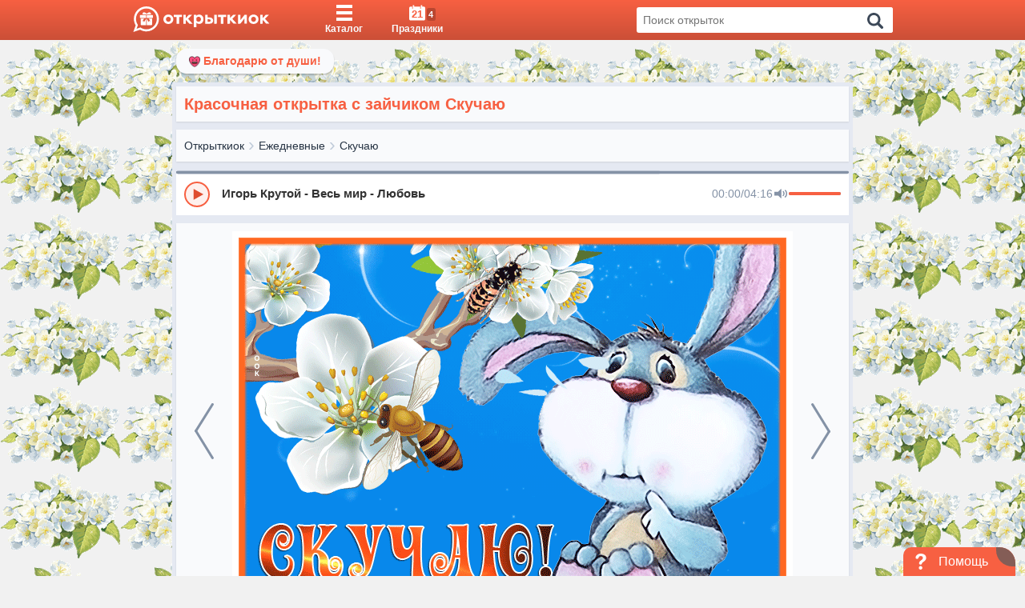

--- FILE ---
content_type: application/javascript
request_url: https://otkritkiok.ru/build/assets/index-57904ae3.js
body_size: 1118
content:
import{g as p}from"./_commonjsHelpers-de833af9.js";var m=function(){var a=document.getSelection();if(!a.rangeCount)return function(){};for(var e=document.activeElement,r=[],n=0;n<a.rangeCount;n++)r.push(a.getRangeAt(n));switch(e.tagName.toUpperCase()){case"INPUT":case"TEXTAREA":e.blur();break;default:e=null;break}return a.removeAllRanges(),function(){a.type==="Caret"&&a.removeAllRanges(),a.rangeCount||r.forEach(function(l){a.addRange(l)}),e&&e.focus()}},g=m,d={"text/plain":"Text","text/html":"Url",default:"Text"},y="Copy to clipboard: #{key}, Enter";function v(a){var e=(/mac os x/i.test(navigator.userAgent)?"⌘":"Ctrl")+"+C";return a.replace(/#{\s*key\s*}/g,e)}function b(a,e){var r,n,l,s,c,t,i=!1;e||(e={}),r=e.debug||!1;try{l=g(),s=document.createRange(),c=document.getSelection(),t=document.createElement("span"),t.textContent=a,t.ariaHidden="true",t.style.all="unset",t.style.position="fixed",t.style.top=0,t.style.clip="rect(0, 0, 0, 0)",t.style.whiteSpace="pre",t.style.webkitUserSelect="text",t.style.MozUserSelect="text",t.style.msUserSelect="text",t.style.userSelect="text",t.addEventListener("copy",function(o){if(o.stopPropagation(),e.format)if(o.preventDefault(),typeof o.clipboardData>"u"){r&&console.warn("unable to use e.clipboardData"),r&&console.warn("trying IE specific stuff"),window.clipboardData.clearData();var u=d[e.format]||d.default;window.clipboardData.setData(u,a)}else o.clipboardData.clearData(),o.clipboardData.setData(e.format,a);e.onCopy&&(o.preventDefault(),e.onCopy(o.clipboardData))}),document.body.appendChild(t),s.selectNodeContents(t),c.addRange(s);var f=document.execCommand("copy");if(!f)throw new Error("copy command was unsuccessful");i=!0}catch(o){r&&console.error("unable to copy using execCommand: ",o),r&&console.warn("trying IE specific stuff");try{window.clipboardData.setData(e.format||"text",a),e.onCopy&&e.onCopy(window.clipboardData),i=!0}catch(u){r&&console.error("unable to copy using clipboardData: ",u),r&&console.error("falling back to prompt"),n=v("message"in e?e.message:y),window.prompt(n,a)}}finally{c&&(typeof c.removeRange=="function"?c.removeRange(s):c.removeAllRanges()),t&&document.body.removeChild(t),l()}return i}var C=b;const D=p(C);export{D as c};
